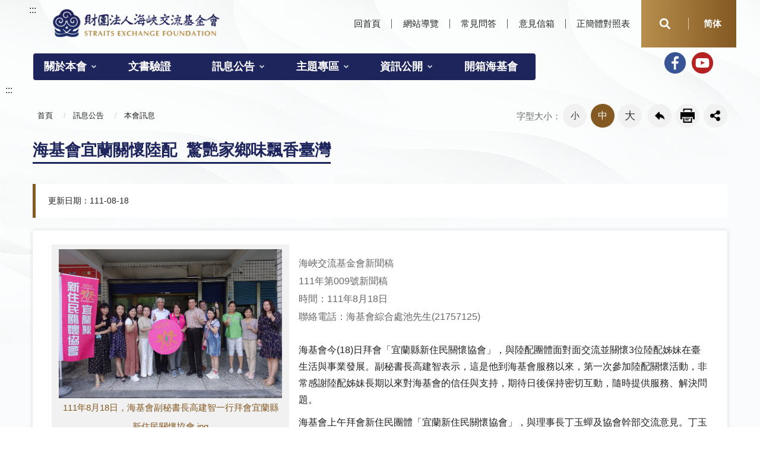

--- FILE ---
content_type: text/html;charset=utf-8
request_url: https://www.sef.org.tw/article-1-15-13426
body_size: 6628
content:
<!DOCTYPE html><html lang="zh-Hant" class="no-js">
   <head>
      <meta http-equiv="Content-Type" content="text/html; charset=utf-8">
      <meta property="og:type" content="website">
      <meta property="og:title" content="海基會宜蘭關懷陸配 &nbsp;驚艷家鄉味飄香臺灣-本會訊息 - 財團法人海峽交流基金會">
      <meta property="og:url" content="https://www.sef.org.tw/article-1-15-13426">
      <meta property="og:description" content="財團法人海峽交流基金會">
      <meta property="og:image" content="https://www.sef.org.tw/images/13426/1306ADBD-9566-4676-8322-80AF00B7DD07">
      <meta charset="utf-8">
      <meta http-equiv="X-UA-Compatible" content="IE=edge">
      <meta name="viewport" content="width=device-width, initial-scale=1">
      <meta name="DC.Title" content="海基會宜蘭關懷陸配  驚艷家鄉味飄香臺灣" />
<meta name="DC.Subject" content="海基會宜蘭關懷陸配  驚艷家鄉味飄香臺灣" />
<meta name="DC.Description" content="海基會今(18)日拜會「宜蘭縣新住民關懷協會」，與陸配團體面對面交流並關懷3位陸配姊妹在臺生活與事業發展。副秘書長高建智表示，這是他到海基會服務以來，第一次參加陸配關懷活動，非常感謝陸配姊妹長期以來對海基會的信任與支持，期待日後保持密切互動，隨時提供服務、解決問題。海基會上午拜會新住民團體「宜蘭新住民關懷協會」，與理事長丁玉蟬及協會幹部交流意見。丁玉蟬表示，長期以來在協會幹部通力合作下，協助宜蘭地區陸配姊妹解決日常生活與就業等各項需求。受到疫情影響，姊妹許久不方便返回大陸探親，導致兩岸通行證件逾期，都是委請海基會協助陸配姊妹們解決困難。中午前往來自四川的高女士經營「麻辣霞鴛鴦鍋殿」用餐。來自四川的高女士家族經營餐館，嫁到臺灣後，她引進家鄉味，不少香料直接從四川進口，食材種類繁多、新鮮有保證。現代風設計的店面，輔以國劇樂器和臉譜裝飾，打造出融合現代與傳統，四川色彩的美食殿堂，成為宜蘭人氣火鍋店。下午，一行人訪視來自湖北的王女士與來自四川的周女士。兩位陸配姊妹靠著出色的廚藝自行創業。王女士以娘家祖傳香料搭配在地食材熬煮的滷味小品，榮獲「宜花東創意美食大賽」職業組前十強。除堅持提供平價美食，也重視品牌設計，透過網路宣傳、參加新女力創業加速器計畫，擴大事業規模。周女士經營「好吃嘴川味小吃」，招牌菜色都是道地四川味，抄手、肥腸風味絕佳，麻而不辣的酸辣粉更是一絕，吸引饕客呼朋引伴來嚐鮮。兩位姐妹將家鄉的風味帶進臺灣，結合在地食材，融合了兩岸美食的特色與豐富的口味。高建智大感驚艷，直呼口味獨特一流，對陸配姐妹的廚藝與創意大為讚嘆。海基會表示，關懷陸配是海基會重要的服務工作，向來秉持「關懷零距離、服務不打烊」的精神，對於陸配姊妹的需求，提供最即時、全面的服務。未來還會持續走訪各地，深入了解陸配在臺生活情形，做陸配姊妹最堅強的後盾。" />
<meta name="DC.Contributor" content="財團法人海峽交流基金會" />
<meta name="DC.Creator" content="財團法人海峽交流基金會" />
<meta name="DC.Type" content="文字" />
<meta name="DC.Format" content="text" />
<meta name="DC.Source" content="財團法人海峽交流基金會" />
<meta name="DC.Language" content="中文" />
<meta name="DC.Coverage" content="2022/08/18 21:56:00" />
<meta name="DC.Publisher" content="財團法人海峽交流基金會" />
<meta name="DC.Date" content="2020/09/09 00:00:00" />
<meta name="DC.Identifier" content="3990099015" />
<meta name="DC.Relation" content="" />
<meta name="DC.Rights" content="財團法人海峽交流基金會" />
<meta name="DC.Keywords" content="新聞與活動" />
<meta name="Category.Theme" content="960" />
<meta name="Category.Cake" content="290" />
<meta name="Category.Service" content="I40" />
      <title>海基會宜蘭關懷陸配 &nbsp;驚艷家鄉味飄香臺灣 - 本會訊息 - 財團法人海峽交流基金會</title>
      <link href="/mpstyle/2020sefch/vendor/slick/slick.css" rel="stylesheet" type="text/css">
      <link href="/mpstyle/2020sefch/vendor/slick/slick-theme.css" rel="stylesheet" type="text/css">
      <link href="/mpstyle/2020sefch/css/hyui.css" rel="stylesheet">
      <link href="/mpstyle/2020sefch/css/cpNumberList.css" rel="stylesheet">
      <!-- Google Tag Manager -->
<script>(function(w,d,s,l,i){w[l]=w[l]||[];w[l].push({'gtm.start':
new Date().getTime(),event:'gtm.js'});var f=d.getElementsByTagName(s)[0],
j=d.createElement(s),dl=l!='dataLayer'?'&l='+l:'';j.async=true;j.src=
'https://www.googletagmanager.com/gtm.js?id='+i+dl;f.parentNode.insertBefore(j,f);
})(window,document,'script','dataLayer','GTM-TH7MMZD');</script>
<!-- End Google Tag Manager -->
      <link href="/mpstyle/2020sefch/images/favicon.png" rel="icon" type="image/x-icon">
      <link rel="stylesheet" type="text/css" href="/mpstyle/2020sefch/vendor/fancyBox/dist/jquery.fancybox.min.css">
   </head>
   <body>
	<noscript><iframe title="GTM" src="https://www.googletagmanager.com/ns.html?id=GTM-TH7MMZD"
	height="0" width="0" style="display:none;visibility:hidden"></iframe>
	</noscript>
	<a class="goCenter" href="#center" tabindex="1" title="按Enter到主內容區">按Enter到主內容區</a><div class="wrapper">
         <header class="header">
            <div class="container"><a class="accesskey" href="#aU" id="aU" accesskey="U" title="財團法人海峽交流基金會">:::</a><nav class="navigation">
                  <ul>
                     <li><a href="/masterpage-1" title="回首頁">回首頁</a></li>
                     <li><a href="/sitemap-1" title="網站導覽">網站導覽</a></li>
                     <li><a href="/list-1-29" title="常見問答">常見問答</a></li>
                     <li><a href="feedback-1-agreement" title="意見信箱">意見信箱</a></li>
                     <li><a href="/files/121/229A84E7-4966-4D6F-A2CC-52DFAC01AA2E.pdf" target="_blank" rel="noopener noreferrer" title="正簡體對照表.pdf(另開新視窗)">正簡體對照表</a></li>
                  </ul>
                  <div class="mix">
                     <section>
                        <div class="search"><a href="#" class="switch" title="開啟查詢">開啟查詢</a><div class="form_grp">
	<label for="accesskeyS">搜尋</label>
	<input name="q" id="accesskeyS" type="text" placeholder="請輸入文字" accesskey="S">
	<input name="" type="submit" title="查詢" value="查詢" onclick="javascript:goAccesskeySearch(this)"/>
</div>



<script>
	function goAccesskeySearch(e){
		goSearch($(e).parent().find("input[name='q']").val());
	}
	function goSearch(q){
		window.location.href = "/list-1-57?q=" + encodeURIComponent(q) ;
	}
	function GoAdvSearch(){
		window.open("https://www.google.com.tw/advanced_search?as_sitesearch=" + window.location.host);
	}
</script></div>
                        <div class="language">
                           <ul>
                              <li><a href="/masterpage-2" title="简体">简体</a></li>
                           </ul>
                        </div>
                     </section>
                     <div class="share society">
                        <ul>
                           <li><a href="https://zh-tw.facebook.com/seftaiwan" title="Facebook(另開新視窗)" target="_blank" rel="noopener noreferrer"><img src="/images/129/6FCBB48E-E904-4CE7-A25A-9E2D1083666D" alt="Facebook(另開新視窗)" title="Facebook(另開新視窗)"></a></li>
                           <li><a href="https://www.youtube.com/user/sefwww" title="Youtube(另開新視窗)" target="_blank" rel="noopener noreferrer"><img src="/images/128/D7B00CAC-B8D8-4347-9B90-BB57C790D753" alt="Youtube(另開新視窗)" title="Youtube(另開新視窗)"></a></li>
                        </ul>
                     </div>
                  </div>
               </nav>
               <h1><a href="/masterpage-1" title="財團法人海峽交流基金會"><img src="/mpstyle/2020sefch/images/logo.png" alt="財團法人海峽交流基金會" title="財團法人海峽交流基金會"></a></h1><noscript>您的瀏覽器不支援JavaScript語法，JavaScript語法並不影響內容的陳述。您可使用按鍵盤上的Ctrl鍵+ (+)鍵放大/(-)鍵縮小來改變字型大小；回到上一頁可使用瀏覽器提供的
                  Alt+左方向鍵(←) 快速鍵功能；列印可使用瀏覽器提供的(Ctrl+P)功能。您的瀏覽器，不支援script語法，若您的瀏覽器無法支援請點選此超連結 &lt;a href="#"&gt;網站導覽&lt;/a&gt;</noscript><nav class="menu">
                  <ul>
                     <li><a href="category-1-1" title="關於本會">關於本會</a><ul>
                           <li><a href="list-1-3" title="簡介及沿革">簡介及沿革</a></li>
                           <li><a href="list-1-4" title="董事長">董事長</a></li>
                           <li><a href="list-1-5" title="副董事長">副董事長</a></li>
                           <li><a href="list-1-6" title="董監事">董監事</a></li>
                           <li><a href="list-1-7" title="秘書長">秘書長</a></li>
                           <li><a href="list-1-8" title="副秘書長">副秘書長</a></li>
                           <li><a href="list-1-9" title="組織職掌">組織職掌</a></li>
                           <li><a href="list-1-10" title="組織章程">組織章程</a></li>
                           <li><a href="list-1-11" title="聯絡我們">聯絡我們</a></li>
                        </ul>
                     </li>
                     <li><a href="/category-1-17" title="文書驗證">文書驗證</a></li>
                     <li><a href="category-1-13" title="訊息公告">訊息公告</a><ul>
                           <li><a href="list-1-15" title="本會訊息">本會訊息</a></li>
                           <li><a href="list-1-14" title="參考消息">參考消息</a></li>
                           <li><a href="list-1-200" title="新聞專區">新聞專區</a></li>
                        </ul>
                     </li>
                     <li><a href="category-1-16" title="主題專區">主題專區</a><ul>
                           <li><a href="category-1-17" title="文書驗證">文書驗證</a></li>
                           <li><a href="category-1-18" title="文教專區">文教專區</a></li>
                           <li><a href="category-1-19" title="臺商服務">臺商服務</a></li>
                           <li><a href="category-1-20" title="旅行專區">旅行專區</a></li>
                           <li><a href="category-1-21" title="陸配關懷">陸配關懷</a></li>
                           <li><a href="category-1-22" title="政策專區">政策專區</a></li>
                           <li><a href="category-1-23" title="兩岸會談">兩岸會談</a></li>
                           <li><a href="list-1-207" title="海基會小百科">海基會小百科</a></li>
                           <li><a href="category-1-24" title="影音專區">影音專區</a><ul>
                                 <li><a href="list-1-108" title="照片區">照片區</a></li>
                                 <li><a href="list-1-109" title="影片區">影片區</a></li>
                              </ul>
                           </li>
                        </ul>
                     </li>
                     <li><a href="category-1-25" title="資訊公開">資訊公開</a><ul>
                           <li><a href="list-1-27" title="業務統計">業務統計</a></li>
                           <li><a href="category-1-28" title="出版品">出版品</a><ul>
                                 <li><a href="/eBook/introduction/index.html" target="_blank" rel="noopener noreferrer" title="簡介(另開新視窗)">簡介</a></li>
                                 <li><a href="/eBook/introduction_en/index.html" target="_blank" rel="noopener noreferrer" title="英文簡介(另開新視窗)">英文簡介</a></li>
                                 <li><a href="list-1-201" title="交流雜誌(2024-2025年)">交流雜誌(2024-2025年)</a></li>
                                 <li><a href="category-1-202" title="交流雜誌歷史資料區">交流雜誌歷史資料區</a></li>
                                 <li><a href="list-1-130" title="兩岸經貿月刊歷史資料區">兩岸經貿月刊歷史資料區</a></li>
                                 <li><a href="list-1-132" title="年報">年報</a></li>
                                 <li><a href="http://www.sef.org.tw/eBook/CHebook/2025/index.html" target="_blank" rel="noopener noreferrer" title="中國大陸旅行安全手冊(另開新視窗)">中國大陸旅行安全手冊</a></li>
                                 <li><a href="https://www.seftb.org/lp-22-1.html" target="_blank" rel="noopener noreferrer" title="臺商大陸生活手冊(另開新視窗)">臺商大陸生活手冊</a></li>
                              </ul>
                           </li>
                           <li><a href="list-1-29" title="常見問答">常見問答</a></li>
                           <li><a href="list-1-33" title="國會監督">國會監督</a></li>
                           <li><a href="list-1-34" title="委託研究案">委託研究案</a></li>
                           <li><a href="list-1-35" title="出訪報告">出訪報告</a></li>
                           <li><a href="list-1-36" title="書面之公共工程及採購契約">書面之公共工程及採購契約</a></li>
                           <li><a href="list-1-37" title="預算及決算書">預算及決算書</a></li>
                           <li><a href="list-1-38" title="辦理政策宣導廣告">辦理政策宣導廣告</a></li>
                           <li><a href="category-1-39" title="支付或接受之補助">支付或接受之補助</a><ul>
                                 <li><a href="list-1-40" title="接受政府機關補助">接受政府機關補助</a></li>
                                 <li><a href="list-1-179" title="接受補助、捐贈名單清冊">接受補助、捐贈名單清冊</a></li>
                                 <li><a href="list-1-41" title="補(捐)助民間團體及個人（本項業務自103年度起不再受理申請）">補(捐)助民間團體及個人（本項業務自103年度起不再受理申請）</a></li>
                              </ul>
                           </li>
                           <li><a href="list-1-42" title="年度工作報告">年度工作報告</a></li>
                           <li><a href="list-1-209" title="性騷擾防治">性騷擾防治</a></li>
                        </ul>
                     </li>
                     <li><a href="list-1-213" title="開箱海基會">開箱海基會</a></li>
                  </ul>
               </nav>
            </div>
         </header><noscript>您的瀏覽器不支援JavaScript功能，若網頁功能無法正常使用時，請開啟瀏覽器JavaScript狀態。</noscript><div id="center" class="main innerpage"><a class="accesskey" href="#aC" id="aC" accesskey="C" title="主要內容區">:::</a><div class="container">
               <div class="Flex">
                  <div class="breadcrumb">
                     <ul>
                        <li><a href="/masterpage-1" title="回首頁">首頁</a></li>
                        <li><a href="category-1-13" title="訊息公告">訊息公告</a></li>
                        <li><a href="list-1-15" title="本會訊息">本會訊息</a></li>
                     </ul>
                  </div>
                  <div class="function_panel">
                     <div class="font_size"><span>字型大小：</span><ul>
                           <li><a href="#" class="small" title="小">小</a></li>
                           <li><a href="#" class="medium" title="中">中</a></li>
                           <li><a href="#" class="large" title="大">大</a></li>
                        </ul>
                     </div>
                     <div class="function">
                        <ul>
                           <li class="back"><a href="javascript:history.back()" title="回上一頁">回上一頁</a></li>
                           <li class="print"><a href="javascript:window.print();" title="友善列印">友善列印</a></li>
                        </ul>
                     </div>
                     <div class="share" title="分享">
                        <ul>
                           <li><a href="javascript:void(0);" title="facebook(另開新視窗)" onclick="javascript:window.open('http://www.facebook.com/sharer/sharer.php?u=https://www.sef.org.tw/article-1-15-13426' ,'FBLIKE', config='height=600,width=600');"><img src="/mpstyle/2020sefch/images/basic/icon_facebook.png" alt="facebook"></a></li>
                           <li><a href="javascript:void(0);" title="twitter(另開新視窗)" onclick="javascript:window.open('https://twitter.com/share?url=https://www.sef.org.tw/article-1-15-13426' ,'Twitter', config='height=600,width=600')"><img src="/mpstyle/2020sefch/images/basic/icon_twitter.png" alt="twitter"></a></li>
                           <li><a href="javascript:void(0);" title="line(另開新視窗)" onclick="javascript:window.open('https://lineit.line.me/share/ui?url=https://www.sef.org.tw/article-1-15-13426' ,'Line', config='height=600,width=600');"><img src="/mpstyle/2020sefch/images/basic/icon_line.png" alt="line"></a></li>
                        </ul>
                     </div>
                  </div>
               </div>
               <h2 class="title"><span>海基會宜蘭關懷陸配  驚艷家鄉味飄香臺灣</span></h2>
               <ul class="publish_info">
                  <li>更新日期：111-08-18</li>
               </ul>
               <section class="cp">
                  <div class="clear">
                     <div class="pic"><a href="/images/13426/1306ADBD-9566-4676-8322-80AF00B7DD07" data-fancybox="true" data-caption="111年8月18日，海基會副秘書長高建智一行拜會宜蘭縣新住民關懷協會.jpg" title="111年8月18日，海基會副秘書長高建智一行拜會宜蘭縣新住民關懷協會.jpg"><img src="/images/13426/1306ADBD-9566-4676-8322-80AF00B7DD07" alt=""><span class="caption">111年8月18日，海基會副秘書長高建智一行拜會宜蘭縣新住民關懷協會.jpg</span></a></div>
                     <section class="Press_release">
                        <p>海峽交流基金會新聞稿</p>
                        <p>111年第009號新聞稿</p>
                        <p>時間：111年8月18日</p>
                        <p>聯絡電話：海基會綜合處池先生(21757125)</p>
                     </section><p>海基會今(18)日拜會「宜蘭縣新住民關懷協會」，與陸配團體面對面交流並關懷3位陸配姊妹在臺生活與事業發展。副秘書長高建智表示，這是他到海基會服務以來，第一次參加陸配關懷活動，非常感謝陸配姊妹長期以來對海基會的信任與支持，期待日後保持密切互動，隨時提供服務、解決問題。</p><p>海基會上午拜會新住民團體「宜蘭新住民關懷協會」，與理事長丁玉蟬及協會幹部交流意見。丁玉蟬表示，長期以來在協會幹部通力合作下，協助宜蘭地區陸配姊妹解決日常生活與就業等各項需求。受到疫情影響，姊妹許久不方便返回大陸探親，導致兩岸通行證件逾期，都是委請海基會協助陸配姊妹們解決困難。</p><p>中午前往來自四川的高女士經營「麻辣霞鴛鴦鍋殿」用餐。來自四川的高女士家族經營餐館，嫁到臺灣後，她引進家鄉味，不少香料直接從四川進口，食材種類繁多、新鮮有保證。現代風設計的店面，輔以國劇樂器和臉譜裝飾，打造出融合現代與傳統，四川色彩的美食殿堂，成為宜蘭人氣火鍋店。</p><p>下午，一行人訪視來自湖北的王女士與來自四川的周女士。兩位陸配姊妹靠著出色的廚藝自行創業。王女士以娘家祖傳香料搭配在地食材熬煮的滷味小品，榮獲「宜花東創意美食大賽」職業組前十強。除堅持提供平價美食，也重視品牌設計，透過網路宣傳、參加新女力創業加速器計畫，擴大事業規模。</p><p>周女士經營「好吃嘴川味小吃」，招牌菜色都是道地四川味，抄手、肥腸風味絕佳，麻而不辣的酸辣粉更是一絕，吸引饕客呼朋引伴來嚐鮮。</p><p>兩位姐妹將家鄉的風味帶進臺灣，結合在地食材，融合了兩岸美食的特色與豐富的口味。高建智大感驚艷，直呼口味獨特一流，對陸配姐妹的廚藝與創意大為讚嘆。</p><p>海基會表示，關懷陸配是海基會重要的服務工作，向來秉持「關懷零距離、服務不打烊」的精神，對於陸配姊妹的需求，提供最即時、全面的服務。未來還會持續走訪各地，深入了解陸配在臺生活情形，做陸配姊妹最堅強的後盾。</p><div id="gtx-trans" style="position: absolute; left: 100px; top: 40px;"><div class="gtx-trans-icon"></div></div></div>
               </section>
            </div>
         </div>
         <div class="footer-bg">
            <section class="fatfooter">
               <div class="container"><button type="button" name="收合" title="收合" class="btn btn-fatfooter">收合</button><nav>
                     <ul>
                        <li><a href="category-1-1" class="Title" title="關於本會">關於本會</a><ul>
                              <li><a href="list-1-3" title="簡介及沿革">簡介及沿革</a></li>
                              <li><a href="list-1-4" title="董事長">董事長</a></li>
                              <li><a href="list-1-5" title="副董事長">副董事長</a></li>
                              <li><a href="list-1-6" title="董監事">董監事</a></li>
                              <li><a href="list-1-7" title="秘書長">秘書長</a></li>
                              <li><a href="list-1-8" title="副秘書長">副秘書長</a></li>
                              <li><a href="list-1-9" title="組織職掌">組織職掌</a></li>
                              <li><a href="list-1-10" title="組織章程">組織章程</a></li>
                              <li><a href="list-1-11" title="聯絡我們">聯絡我們</a></li>
                           </ul>
                        </li>
                        <li><a href="/category-1-17" class="Title" title="文書驗證">文書驗證</a></li>
                        <li><a href="category-1-13" class="Title" title="訊息公告">訊息公告</a><ul>
                              <li><a href="list-1-15" title="本會訊息">本會訊息</a></li>
                              <li><a href="list-1-14" title="參考消息">參考消息</a></li>
                              <li><a href="list-1-200" title="新聞專區">新聞專區</a></li>
                           </ul>
                        </li>
                        <li><a href="category-1-16" class="Title" title="主題專區">主題專區</a><ul>
                              <li><a href="category-1-17" title="文書驗證">文書驗證</a></li>
                              <li><a href="category-1-18" title="文教專區">文教專區</a></li>
                              <li><a href="category-1-19" title="臺商服務">臺商服務</a></li>
                              <li><a href="category-1-20" title="旅行專區">旅行專區</a></li>
                              <li><a href="category-1-21" title="陸配關懷">陸配關懷</a></li>
                              <li><a href="category-1-22" title="政策專區">政策專區</a></li>
                              <li><a href="category-1-23" title="兩岸會談">兩岸會談</a></li>
                              <li><a href="list-1-207" title="海基會小百科">海基會小百科</a></li>
                              <li><a href="category-1-24" title="影音專區">影音專區</a></li>
                           </ul>
                        </li>
                        <li><a href="category-1-25" class="Title" title="資訊公開">資訊公開</a><ul>
                              <li><a href="list-1-27" title="業務統計">業務統計</a></li>
                              <li><a href="category-1-28" title="出版品">出版品</a></li>
                              <li><a href="list-1-29" title="常見問答">常見問答</a></li>
                              <li><a href="list-1-33" title="國會監督">國會監督</a></li>
                              <li><a href="list-1-34" title="委託研究案">委託研究案</a></li>
                              <li><a href="list-1-35" title="出訪報告">出訪報告</a></li>
                              <li><a href="list-1-36" title="書面之公共工程及採購契約">書面之公共工程及採購契約</a></li>
                              <li><a href="list-1-37" title="預算及決算書">預算及決算書</a></li>
                              <li><a href="list-1-38" title="辦理政策宣導廣告">辦理政策宣導廣告</a></li>
                              <li><a href="category-1-39" title="支付或接受之補助">支付或接受之補助</a></li>
                              <li><a href="list-1-42" title="年度工作報告">年度工作報告</a></li>
                              <li><a href="list-1-209" title="性騷擾防治">性騷擾防治</a></li>
                           </ul>
                        </li>
                        <li><a href="list-1-213" class="Title" title="開箱海基會">開箱海基會</a></li>
                     </ul>
                  </nav>
               </div>
            </section>
            <section id="Footer"><footer><div class="container"><a accesskey="Z" class="accesskey" data-cke-saved-href="#aZ" href="#aZ" id="aZ" rel="noopener noreferrer" title="下方功能區塊">:::</a><section><!--{cke_protected}{C}%3C!%2D%2D%20%E5%B7%A6%20%2D%2D%3E--><div class="footer_logo"><img alt="財團法人海峽交流基金會" class="img-responsive" data-seq="125" data-cke-saved-src="/images/1078/1BC9566C-36C1-46A2-A0F9-A14B29AAAD7E" src="/images/1078/1BC9566C-36C1-46A2-A0F9-A14B29AAAD7E"></div><!--{cke_protected}{C}%3C!%2D%2D%20%E5%8F%B3%20%2D%2D%3E--><ul class="footer_link"><li><a data-cke-saved-href="/article-1-47-123" href="/article-1-47-123" title="資訊安全與隱私權政策">資訊安全與隱私權政策</a></li><li><a data-cke-saved-href="/article-1-47-122" href="/article-1-47-122" title="版權宣告">版權宣告</a></li></ul></section><section><!--{cke_protected}{C}%3C!%2D%2D%20%E5%B7%A6%20%2D%2D%3E--><div class="footer_info"><p>臺北會址：104244 臺北市中山區北安路536號<a class="location" data-cke-saved-href="https://goo.gl/maps/F6MUVmCUmG6JFFB47" href="https://goo.gl/maps/F6MUVmCUmG6JFFB47" rel="noopener noreferrer" target="_blank" title="台北會址位置圖(另開新視窗)">位置圖</a>&nbsp;電話：(02)2175-7000&nbsp;傳真：(02)2175-7100<br>聯合服務中心（文書驗證）地址：臺北市中山區北安路536號&nbsp;電話：(02)2533-5995&nbsp;傳真：(02)2175-7070<br>中區服務處 地址：408013 臺中市南屯區干城街95號自強樓1樓<a class="location" data-cke-saved-href="https://goo.gl/maps/HYXb5vVU7knexh517" href="https://goo.gl/maps/HYXb5vVU7knexh517" rel="noopener noreferrer" target="_blank" title="中區服務處位置圖(另開新視窗)">位置圖</a>&nbsp;電話：(04)2254-8108&nbsp;傳真：(04)2254-8643<br>南區服務處 地址：802304 高雄市苓雅區政南街6號6樓<a class="location" data-cke-saved-href="https://goo.gl/maps/qgeGH2KUi1rj4A4C7" href="https://goo.gl/maps/qgeGH2KUi1rj4A4C7" rel="noopener noreferrer" target="_blank" title="南區服務處位置圖(另開新視窗)">位置圖</a>&nbsp;電話：(07)213-5245&nbsp;傳真：(07)715-5100<br>金門協調中心 地址：893017 金門縣金城鎮西海路一段5號4樓<a class="location" data-cke-saved-href="https://maps.app.goo.gl/Bgp77tEq2s2S5aUY7" href="https://maps.app.goo.gl/Bgp77tEq2s2S5aUY7" rel="noopener noreferrer" target="_blank" title="金門協調中心位置圖(另開新視窗)">位置圖</a>&nbsp;電話：(082)311-182&nbsp;傳真：(082)311-582<br>馬祖協調中心 地址：20941 連江縣南竿鄉福澳村135-6號3樓<a class="location" data-cke-saved-href="https://maps.app.goo.gl/YirD6ofF3mD8nsEt9" href="https://maps.app.goo.gl/YirD6ofF3mD8nsEt9" rel="noopener noreferrer" target="_blank" title="馬祖協調中心位置圖(另開新視窗)">位置圖</a>&nbsp;電話：0836-22265&nbsp;傳真：0836-22275<br>本網站支援Firefox、Chrome及Safari瀏覽器，最佳瀏覽解析度為1024x768以上</p></div><!--{cke_protected}{C}%3C!%2D%2D%20%E5%8F%B3%20%2D%2D%3E--><div class="footer_links"><!--{cke_protected}{C}%3C!%2D%2D%20%20%3Cdiv%20class%3D%22footer_links%22%3E%0A%20%20%20%20%20%20%20%20%20%20%20%20%20%20%20%20%20%20%20%20%20%20%20%20%20%20%20%20%3Cdiv%20class%3D%22footer_icon%22%3E%0A%20%20%20%20%20%20%20%20%20%20%20%20%20%20%20%20%20%20%20%20%20%20%20%20%20%20%20%20%20%20%20%20%3Ca%20target%3D%22_blank%22%20href%3D%22javascript%3A%3B%22%20title%3D%22%E5%8F%A6%E9%96%8B%E8%A6%96%E7%AA%97%22%3E%3Cimg%20src%3D%22images%2Fbasic%2Faccessibility.jpg%22%20alt%3D%22%22%3E%3C%2Fa%3E%0A%20%20%20%20%20%20%20%20%20%20%20%20%20%20%20%20%20%20%20%20%20%20%20%20%20%20%20%20%20%20%20%20%3Ca%20target%3D%22_blank%22%20href%3D%22javascript%3A%3B%22%20title%3D%22%E5%8F%A6%E9%96%8B%E8%A6%96%E7%AA%97%22%3E%3Cimg%20src%3D%22images%2Fbasic%2Fegov.png%22%20alt%3D%22%22%3E%3C%2Fa%3E%0A%20%20%20%20%20%20%20%20%20%20%20%20%20%20%20%20%20%20%20%20%20%20%20%20%20%20%20%20%3C%2Fdiv%3E%20%2D%2D%3E--><span class="update">更新日期：<em id="UpdateTime">115-01-08</em></span><br><span class="counter">累計瀏覽人次：<em id="Counter">94859639</em></span><br><a data-cke-saved-href="#" href="#" rel="noopener noreferrer" target="_blank" title="無障礙AA(另開新視窗)"><img alt="無障礙AA.jpg" data-seq="2142" data-cke-saved-src="/images/1078/E0490A94-84C7-42BC-B6AA-508F96E74A3E" src="/images/1078/E0490A94-84C7-42BC-B6AA-508F96E74A3E"></a></div></section><p class="Copyright">Straits Exchange Foundation© 2020 All Rights Reserved</p></div></footer></section>
         </div>
      </div><a href="javascript:;" class="scrollToTop" title="回頁首">回頁首</a><script src="/mpstyle/2020sefch/js/jquery-3.6.0.min.js"></script><script src="/mpstyle/2020sefch/vendor/jquery.easing.min.js"></script><script src="/mpstyle/2020sefch/vendor/slick/slick.min.js "></script><script src="/mpstyle/2020sefch/vendor/slick/slick-lightbox.js "></script><script src="/mpstyle/2020sefch/vendor/lazyload/lazyload.js"></script><script src="/mpstyle/2020sefch/vendor/picturefill/picturefill.min.js" async></script><script src="/mpstyle/2020sefch/vendor/scrolltable/jquery.scroltable.min.js"></script><script src="/mpstyle/2020sefch/js/hyui.js"></script><script src="/mpstyle/2020sefch/js/customize.js"></script><script src="/mpstyle/2020sefch/vendor/fancyBox/dist/jquery.fancybox.min.js"></script><script>$("table.cke_show_border").removeClass("cke_show_border").addClass("table_hover");</script></body>
</html>

--- FILE ---
content_type: text/css;charset=UTF-8
request_url: https://www.sef.org.tw/mpstyle/2020sefch/css/cpNumberList.css
body_size: 114
content:
/*number list�Ĥ@�h -> 1 2 3..... */
.cpNumberList { counter-reset: item0 }
.cpNumberList li { display: block ; counter-increment: item0; }
.cpNumberList li:before { content: counter(item0,decimal)". "; }
/*number list�ĤG�h -> (1) (2) (3)..... */
.cpNumberList ol { counter-reset: item }
.cpNumberList ol li { display: block ; counter-increment: item; }
.cpNumberList ol li:before { content: " ("counter(item,decimal)") "; }
/*number list�ĤT�h -> A B C..... */
.cpNumberList ol li ol { counter-reset: item1 }
.cpNumberList ol li ol li { display: block ; counter-increment: item1; }
.cpNumberList ol li ol li:before { content: counter(item1,upper-alpha)". "; }
/*number list�ĥ|�h -> a b c..... */
.cpNumberList ol li ol li ol { counter-reset: item2 }
.cpNumberList ol li ol li ol li { display: block ; counter-increment: item2; }
.cpNumberList ol li ol li ol li:before { content: counter(item2,lower-roman)". "; }